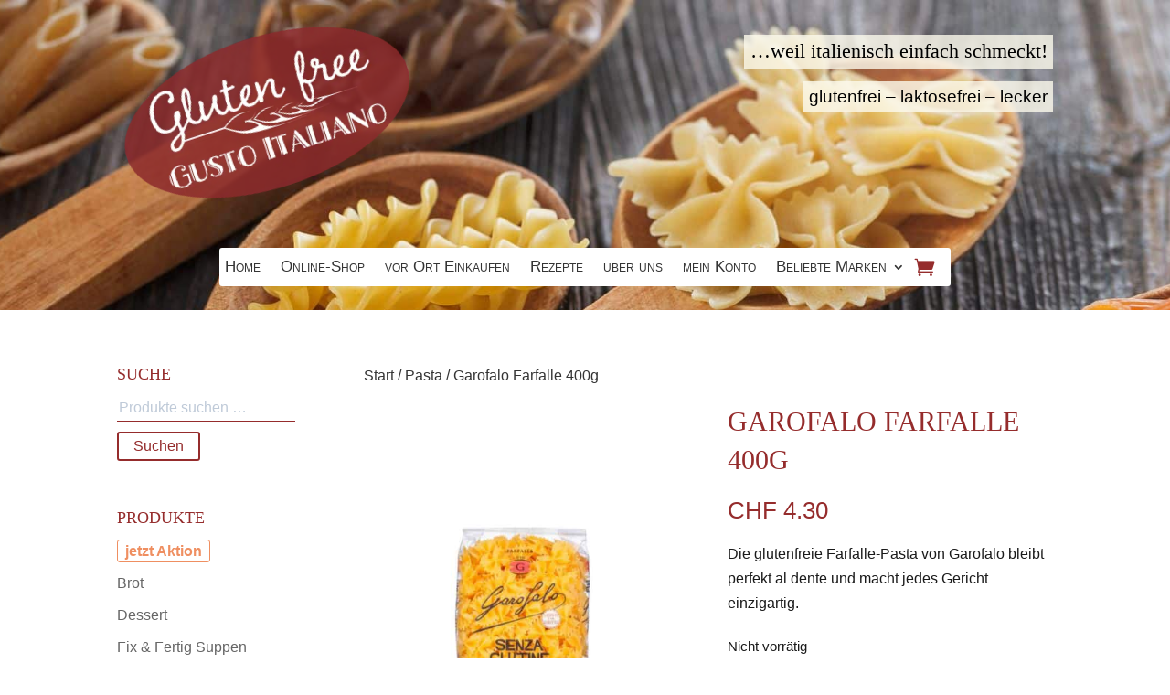

--- FILE ---
content_type: text/css; charset=utf-8
request_url: https://glutenfree-gustoitaliano.ch/wp-content/themes/RoDoVision-Child-Theme/style.css?ver=4.27.5
body_size: 84
content:
/*
 Theme Name: RoDo-Child-Theme
 Theme URI: https://rodovision.ch/
 Description: RoDo Vision
 Author: Elias Meier
 Author URI: /
 Template: Divi
 Version: 1.0.0
 Tag: divi, child-theme
 License: GNU General Public License v2 or later
 License URI: http://www.gnu.org/licenses/gpl-2.0.html
*/


/*  ==================================================================
	STANDARD CSS =====================================================
	==================================================================  */


--- FILE ---
content_type: text/css; charset=utf-8
request_url: https://glutenfree-gustoitaliano.ch/wp-content/et-cache/8512/et-core-unified-8512.min.css?ver=1768902128
body_size: 594
content:
.woocommerce-store-notice,p.demo_store{background-color:#952c2c!important;padding-bottom:1em!important}@media only screen and (max-width:980px){.two-columns .et_pb_column{width:50%!important}.three-columns .et_pb_column{width:33.33%!important}.four-columns .et_pb_column{width:25%!important}}.cat-item-98 a{color:#EF8F61!important;font-weight:700;border:1px #EF8F61 solid;border-radius:3px;padding:3px 8px}.cat-item-98 a:hover{color:#ffffff!important;background-color:#EF8F61}.cat-item-98 a::before{content:"jetzt "}.gift-card-content-editor.step-content label{line-height:1em}.gift-card-content-editor.step-content input{font-size:16px;padding:5px}.widget-suche button{color:#952c2c;background-color:white;border-color:#952c2c;border-width:2px;border-style:solid;border-radius:3px;font-size:16px;padding-right:16px;padding-left:16px;padding-bottom:5px;padding-top:5px;margin-top:5px}.widget-suche button:hover{color:white;background-color:#952c2c;border-color:#952c2c;cursor:pointer}.widget-suche input{color:#952c2c;background-color:rgba(238,211,91,0.0);border-color:#952c2c;border-width:0 0 2px 0;border-style:solid;border-radius:0;font-size:16px;padding-bottom:5px;padding-top:5px;margin-bottom:5px}.widget-suche input:focus{background-color:rgba(26,26,26,0.1);color:#1a1a1a}.woocommerce-product-search{padding-bottom:15px;border-bottom-color:white;border-bottom-width:5px;border-style:solid}.widget-produkte{}#woocommerce_product_categories-2{border-bottom-color:white;border-bottom-width:5px;border-style:solid}.widget-warenkorb{}#woocommerce_widget_cart-3{border-bottom-color:white;border-bottom-width:5px;border-style:solid;padding-bottom:10px}.woocommerce.widget_shopping_cart .total{border-top:5px solid white!important}.widget-kuerzlich{}.container:before{background-color:transparent!important}.et_pb_widget_area_right{border-left:0!important}.et_pb_widget_area_left{border-right:0!important}.age-gate-heading{display:none}.sib-form{padding:0!important}.entry__choice{line-height:1.1em!important}.entry__specification{color:white!important;line-height:1.2em!important}#sib-container input::placeholder{color:rgba(52,52,52,0.7)!important}

--- FILE ---
content_type: text/css; charset=utf-8
request_url: https://glutenfree-gustoitaliano.ch/wp-content/et-cache/8512/et-core-unified-cpt-tb-7828-tb-60-deferred-8512.min.css?ver=1768902129
body_size: 980
content:
.et-db #et-boc .et-l .et_pb_section_0_tb_footer.et_pb_section{padding-right:7px}.et-db #et-boc .et-l .et_pb_row_1_tb_footer{background-color:#952C2C}.et-db #et-boc .et-l .et_pb_row_1_tb_footer.et_pb_row{padding-top:50px!important;padding-right:50px!important;padding-bottom:50px!important;padding-left:50px!important;padding-top:50px;padding-right:50px;padding-bottom:50px;padding-left:50px}.et-db #et-boc .et-l .et_pb_text_0_tb_footer.et_pb_text,.et-db #et-boc .et-l .et_pb_text_2_tb_footer.et_pb_text,.et-db #et-boc .et-l .et_pb_text_4_tb_footer.et_pb_text,.et-db #et-boc .et-l .et_pb_text_5_tb_footer.et_pb_text,.et-db #et-boc .et-l .et_pb_text_6_tb_footer.et_pb_text,.et-db #et-boc .et-l .et_pb_text_7_tb_footer.et_pb_text,.et-db #et-boc .et-l .et_pb_text_8_tb_footer.et_pb_text{color:#ffffff!important}.et-db #et-boc .et-l .et_pb_text_0_tb_footer h2{color:#FDFAED!important}.et-db #et-boc .et-l .et_pb_image_0_tb_footer{margin-bottom:-75px!important;text-align:center}.et-db #et-boc .et-l div.et_pb_section.et_pb_section_1_tb_footer{background-image:linear-gradient(180deg,#ffffff 300px,#1a1a1a 300px)!important}.et-db #et-boc .et-l .et_pb_section_1_tb_footer.et_pb_section{padding-top:0px;padding-bottom:0px;margin-bottom:0px}.et-db #et-boc .et-l div.et_pb_section.et_pb_section_2_tb_footer{background-image:url(https://glutenfree-gustoitaliano.ch/wp-content/uploads/2020/10/holzhintergrund-lang2.jpg)!important}.et-db #et-boc .et-l .et_pb_section_2_tb_footer.et_pb_section{padding-top:0px;padding-bottom:0px}.et-db #et-boc .et-l .et_pb_text_1_tb_footer{background-color:#FDFAED;padding-top:10px!important;max-width:500px}.et-db #et-boc .et-l .et_pb_row_4_tb_footer.et_pb_row{padding-top:0px!important;padding-top:0px}.et-db #et-boc .et-l .et_pb_image_1_tb_footer .et_pb_image_wrap img,.et-db #et-boc .et-l .et_pb_image_2_tb_footer .et_pb_image_wrap img,.et-db #et-boc .et-l .et_pb_image_3_tb_footer .et_pb_image_wrap img,.et-db #et-boc .et-l .et_pb_image_4_tb_footer .et_pb_image_wrap img,.et-db #et-boc .et-l .et_pb_image_6_tb_footer .et_pb_image_wrap img,.et-db #et-boc .et-l .et_pb_image_7_tb_footer .et_pb_image_wrap img{max-height:100px;width:auto}.et-db #et-boc .et-l .et_pb_image_1_tb_footer,.et-db #et-boc .et-l .et_pb_image_2_tb_footer,.et-db #et-boc .et-l .et_pb_image_3_tb_footer,.et-db #et-boc .et-l .et_pb_image_4_tb_footer,.et-db #et-boc .et-l .et_pb_image_6_tb_footer,.et-db #et-boc .et-l .et_pb_image_7_tb_footer{text-align:center}.et-db #et-boc .et-l .et_pb_image_2_tb_footer .et_pb_image_wrap,.et-db #et-boc .et-l .et_pb_image_3_tb_footer .et_pb_image_wrap{display:block}.et-db #et-boc .et-l .et_pb_column_6_tb_footer{margin:auto}.et-db #et-boc .et-l .et_pb_image_5_tb_footer{max-width:150px;text-align:center}.et-db #et-boc .et-l .et_pb_section_3_tb_footer.et_pb_section{padding-top:25px;background-color:#1a1a1a!important}.et-db #et-boc .et-l .et_pb_row_5_tb_footer,body.et-db #page-container .et-db #et-boc .et-l #et-boc .et-l .et_pb_row_5_tb_footer.et_pb_row,body.et_pb_pagebuilder_layout.single.et-db #page-container #et-boc .et-l #et-boc .et-l .et_pb_row_5_tb_footer.et_pb_row,body.et_pb_pagebuilder_layout.single.et_full_width_page.et-db #page-container #et-boc .et-l .et_pb_row_5_tb_footer.et_pb_row{max-width:1440px}.et-db #et-boc .et-l .et_pb_image_8_tb_footer{max-width:80%;text-align:center}.et-db #et-boc .et-l .et_pb_text_2_tb_footer h3,.et-db #et-boc .et-l .et_pb_text_4_tb_footer h3,.et-db #et-boc .et-l .et_pb_text_5_tb_footer h3,.et-db #et-boc .et-l .et_pb_text_6_tb_footer h3{font-weight:600;letter-spacing:1px}.et-db #et-boc .et-l .et_pb_text_4_tb_footer.et_pb_text a,.et-db #et-boc .et-l .et_pb_text_5_tb_footer.et_pb_text a,.et-db #et-boc .et-l .et_pb_text_6_tb_footer.et_pb_text a{color:#fdfaed!important}.et-db #et-boc .et-l .et_pb_text_4_tb_footer a,.et-db #et-boc .et-l .et_pb_text_5_tb_footer a,.et-db #et-boc .et-l .et_pb_text_6_tb_footer a{text-decoration:underline;-webkit-text-decoration-color:#952c2c;text-decoration-color:#952c2c}.et-db #et-boc .et-l .et_pb_image_9_tb_footer{padding-top:10px;text-align:center}.et-db #et-boc .et-l .et_pb_text_6_tb_footer{margin-bottom:6px!important}.et-db #et-boc .et-l .et_pb_text_6_tb_footer ul{list-style-type:square!important}.et-db #et-boc .et-l .et_pb_section_4_tb_footer.et_pb_section{padding-top:30px;padding-bottom:10px;background-color:#343434!important}.et-db #et-boc .et-l .et_pb_row_6_tb_footer.et_pb_row{padding-top:0px!important;padding-bottom:0px!important;padding-top:0px;padding-bottom:0px}.et-db #et-boc .et-l .et_pb_text_8_tb_footer a{text-decoration:underline}.et-db #et-boc .et-l ul.et_pb_social_media_follow_0_tb_footer{padding-top:0px!important;padding-bottom:0px!important}.et-db #et-boc .et-l .et_pb_social_media_follow_0_tb_footer li a.icon:before{transition:color 300ms ease 0ms;font-size:26px;line-height:52px;height:52px;width:52px}.et-db #et-boc .et-l .et_pb_social_media_follow_0_tb_footer li.et_pb_social_icon a.icon:before{color:#952c2c}.et-db #et-boc .et-l .et_pb_social_media_follow_0_tb_footer li.et_pb_social_icon a.icon:hover:before{color:#fff}.et-db #et-boc .et-l .et_pb_social_media_follow_0_tb_footer li a.icon{height:52px;width:52px}.et-db #et-boc .et-l .et_pb_column_8_tb_footer,.et-db #et-boc .et-l .et_pb_column_9_tb_footer,.et-db #et-boc .et-l .et_pb_column_10_tb_footer,.et-db #et-boc .et-l .et_pb_column_11_tb_footer,.et-db #et-boc .et-l .et_pb_column_12_tb_footer{border-right-width:1px;border-right-color:#ffffff;padding-right:20px;padding-left:20px}.et-db #et-boc .et-l .et_pb_text_1_tb_footer.et_pb_module,.et-db #et-boc .et-l .et_pb_image_8_tb_footer.et_pb_module{margin-left:auto!important;margin-right:auto!important}@media only screen and (max-width:980px){.et-db #et-boc .et-l .et_pb_image_0_tb_footer .et_pb_image_wrap img,.et-db #et-boc .et-l .et_pb_image_1_tb_footer .et_pb_image_wrap img,.et-db #et-boc .et-l .et_pb_image_2_tb_footer .et_pb_image_wrap img,.et-db #et-boc .et-l .et_pb_image_3_tb_footer .et_pb_image_wrap img,.et-db #et-boc .et-l .et_pb_image_4_tb_footer .et_pb_image_wrap img,.et-db #et-boc .et-l .et_pb_image_5_tb_footer .et_pb_image_wrap img,.et-db #et-boc .et-l .et_pb_image_6_tb_footer .et_pb_image_wrap img,.et-db #et-boc .et-l .et_pb_image_7_tb_footer .et_pb_image_wrap img,.et-db #et-boc .et-l .et_pb_image_8_tb_footer .et_pb_image_wrap img,.et-db #et-boc .et-l .et_pb_image_9_tb_footer .et_pb_image_wrap img{width:auto}.et-db #et-boc .et-l div.et_pb_section.et_pb_section_1_tb_footer{background-image:linear-gradient(180deg,#ffffff 220px,#1a1a1a 220px)!important}.et-db #et-boc .et-l .et_pb_column_8_tb_footer,.et-db #et-boc .et-l .et_pb_column_9_tb_footer,.et-db #et-boc .et-l .et_pb_column_10_tb_footer,.et-db #et-boc .et-l .et_pb_column_11_tb_footer,.et-db #et-boc .et-l .et_pb_column_12_tb_footer{border-right-width:1px;border-right-color:#ffffff}}@media only screen and (max-width:767px){.et-db #et-boc .et-l .et_pb_image_0_tb_footer .et_pb_image_wrap img,.et-db #et-boc .et-l .et_pb_image_1_tb_footer .et_pb_image_wrap img,.et-db #et-boc .et-l .et_pb_image_2_tb_footer .et_pb_image_wrap img,.et-db #et-boc .et-l .et_pb_image_3_tb_footer .et_pb_image_wrap img,.et-db #et-boc .et-l .et_pb_image_4_tb_footer .et_pb_image_wrap img,.et-db #et-boc .et-l .et_pb_image_5_tb_footer .et_pb_image_wrap img,.et-db #et-boc .et-l .et_pb_image_6_tb_footer .et_pb_image_wrap img,.et-db #et-boc .et-l .et_pb_image_7_tb_footer .et_pb_image_wrap img,.et-db #et-boc .et-l .et_pb_image_8_tb_footer .et_pb_image_wrap img,.et-db #et-boc .et-l .et_pb_image_9_tb_footer .et_pb_image_wrap img{width:auto}.et-db #et-boc .et-l div.et_pb_section.et_pb_section_1_tb_footer{background-image:linear-gradient(180deg,#ffffff 120px,#1a1a1a 120px)!important}.et-db #et-boc .et-l .et_pb_text_2_tb_footer h3,.et-db #et-boc .et-l .et_pb_text_4_tb_footer h3,.et-db #et-boc .et-l .et_pb_text_5_tb_footer h3,.et-db #et-boc .et-l .et_pb_text_6_tb_footer h3{font-size:16px}.et-db #et-boc .et-l .et_pb_column_8_tb_footer,.et-db #et-boc .et-l .et_pb_column_9_tb_footer,.et-db #et-boc .et-l .et_pb_column_10_tb_footer,.et-db #et-boc .et-l .et_pb_column_11_tb_footer,.et-db #et-boc .et-l .et_pb_column_12_tb_footer{border-right-width:0px;border-right-color:#ffffff;padding-bottom:50px}}